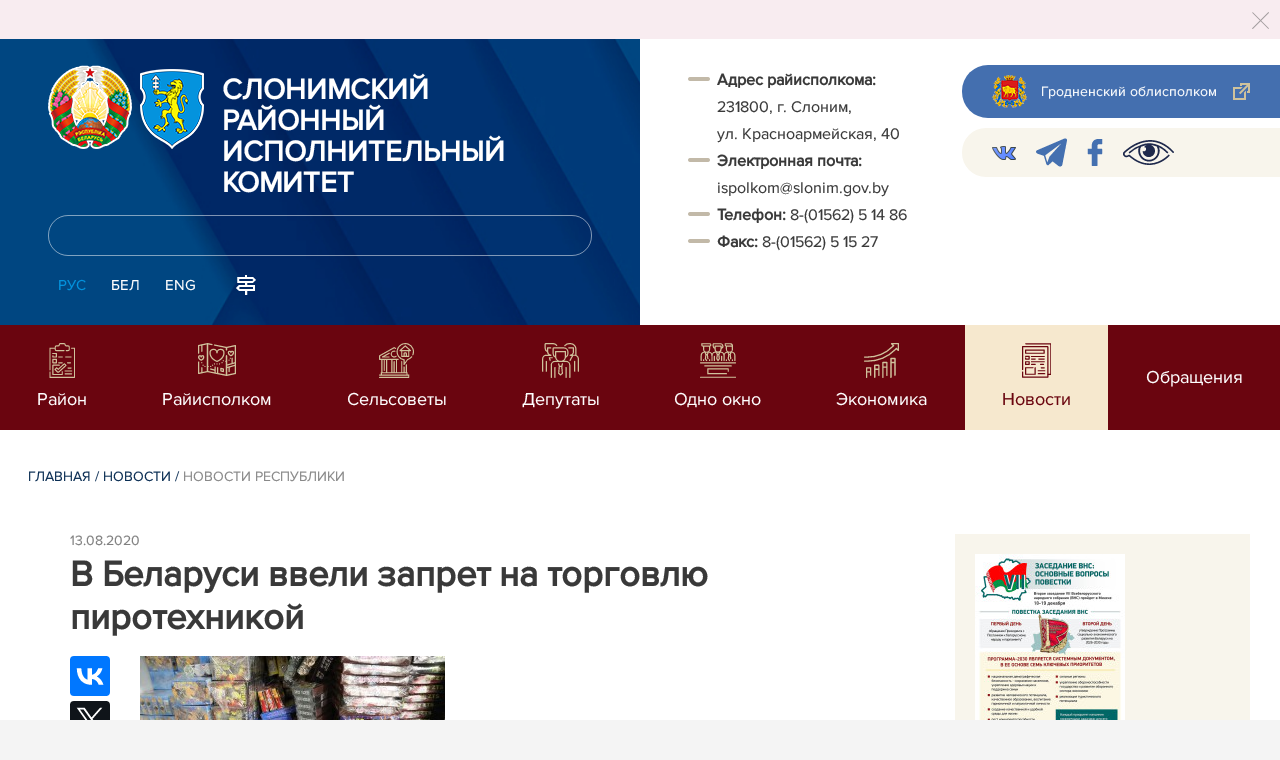

--- FILE ---
content_type: text/html; charset=UTF-8
request_url: https://slonim.gov.by/ru/republic-ru/view/v-belarusi-vveli-zapret-na-torgovlju-pirotexnikoj-13516-2020/
body_size: 10852
content:
				    <!DOCTYPE HTML>
<html lang="ru-RU" prefix="og: http://ogp.me/ns#">
    <head>
        <meta charset="utf-8" />
                <meta name="viewport" content="width=device-width, initial-scale=1.0" />
                <title>В Беларуси ввели запрет на торговлю пиротехникой | Новости республики | | Слонимский район | Слоним | Слонимский райисполком | Новости Слонимского района</title>
        <link rel="stylesheet" href="/styles/design/general_styles.css" type="text/css" />
        <link rel="stylesheet" href="/styles/design/tr_styles.css" type="text/css" />
        <link rel="stylesheet" href="/styles/design/jquery-ui-1.10.4.custom.css" type="text/css" />        <link rel="stylesheet" href="/styles/design/hc-offcanvas-nav.css" type="text/css" /> 
        <link rel="stylesheet" href="/styles/design/styles.css" type="text/css" />     
        <link rel="icon" href="/desimages/favicon.gif" type="image/gif"/>

        <meta name="keywords" content=""/>
        <meta name="description" content=" "/>
                    <meta property="og:locale" content="ru_RU" />
                            <meta property="og:site_name" content="" />
                            <meta property="og:title" content="В Беларуси ввели запрет на торговлю пиротехникой" />
                            <meta property="og:type" content="article" />
                            <meta property="og:url" content="https://slonim.gov.by/ru/republic-ru/view/v-belarusi-vveli-zapret-na-torgovlju-pirotexnikoj-13516-2020" />
                            <meta property="og:image" content="https://slonim.gov.by/images/storage/news/058455_346697_big.jpg" />
                            <meta property="og:description" content="" />
                            <meta property="og:section" content="Новости республики" />
                            <meta property="article:published_time" content="2020-08-13 15:58:00" />
                            <meta property="article:modified_time" content="2020-08-13 15:59:38" />
                            		                
                
                
                
                
        

    </head>
    <body class="ru_lang">
        <div class="all mx-auto w-100 h-100 flex-column d-flex secondary_page">
            <div class="content_wrapper d-flex flex-column flex-grow-1 bg-white" >
                <header id="page_header">   
                    <div class="header_top_bg">
                        		    <div class="alert alert-dismissible fade show">
        <div class="close p-0 d-flex align-items-center justify-content-center pointer" data-dismiss="alert">
            <div class="ico"></div>
        </div>
                
                            
                                        
                     
                        
        <br />
            </div>
     
                    </div>

                    <div class="position-relative">
                        <div class="d-flex flex-column flex-lg-row align-items-stretch position-relative">
                            <div class="d-flex flex-column justify-content-lg-between position-relative px-32 px-xl-5 py-21 py-lg-41 header_left_w" style="background-image: url(		            https://slonim.gov.by/images/storage/mimagelb/042886_cf5c91fb1205fc5639113ca0a1bf88a0_work.jpg
    ); background-size: cover; background-repeat: no-repeat;">

                                <div class="d-flex align-items-center align-items-lg-start w-100 flex-lg-column flex-xl-row">
                                    <div class="logo align-items-center d-block d-flex mr-21 mb-lg-3">          
                                        		                                        <a href="/ru" title="На главную"  target ="_self" class="logo_a text-decoration-none mb-1 mb-0 mr-2">
                                            <img class="logo_pic" src="https://slonim.gov.by/images/storage/mimagelb/042884_f66d0e655a2bbbe95a399add2f395a22_work.png" alt="районный исполнительный комитет" title="районный исполнительный комитет"/>
                                    </a>
                                                            <a href="/ru" title="На главную"  target ="_self" class="logo_a text-decoration-none  mb-0 mr-2">
                                            <img class="logo_pic" src="https://slonim.gov.by/images/storage/mimagelb/058917_158a634a742cd9d1340fc7fa7fd4c0a8_work.png" alt="районный исполнительный комитет" title="районный исполнительный комитет"/>
                                    </a>
                        
                                    </div>   

                                    <div class="site_title d-inline-block mt-lg-21 pr-lg-21">
                                        <a class="big_title text-uppercase text-decoration-none font-weight-bold d-block mb-lg-3" href="/ru" title="Слонимский районный исполнительный комитет">Слонимский районный исполнительный комитет</a>
                                                                            </div>
                                </div>

                                                                <form class="w-100 position-relative mb-3 d-none d-lg-block" method="get" target="_self" name="style_form_search" action="/ru/search-ru/getResults/">
                                    <input id="search_input" class="d-block w-100 p-2 rounded" type="text" name="query" value="">
                                    <input type="hidden" name="normal" value="1">
                                    <input class="position-absolute border-0" id="search_btn" type="submit" value="">
                                </form>

                                <div class="header_langs d-none d-lg-flex align-self-start">
                                                                        		<div class="main_langs ml-n12" id="main_langs">
                                                                       <div class="main_lang_item d-inline-block text-uppercase px-21 py-1 active" ><div class="main_lang_item main_lang_selected" ><span>Рус</span></div></div>
                                       <div class="main_lang_item d-inline-block"><a class="nav_menu_color text-white text-uppercase text-decoration-none px-21 py-1 d-block "   href="https://slonim.gov.by/by/" title="Бел">Бел</a></div>
                                           <div class="main_lang_item d-inline-block"><a class="nav_menu_color text-white text-uppercase text-decoration-none px-21 py-1 d-block "   href="https://slonim.gov.by/en/" title="Eng">Eng</a></div>
        </div>


                                                                        <div class="ml-42">
                                        		            <a href="/ru/sitemap-ru" title="карта сайта"  target ="_self">
                            <img src="https://slonim.gov.by/images/storage/mimagelb/042910_ac0a44ac99c3962be288e5a386772104_work.svg" alt="карта сайта" title="карта сайта" onmouseover="this.src = 'https://slonim.gov.by/images/storage/mimagelb/042910_c3d9e1215ac99e9312ce0c4bb1e91402_work.svg'" onmouseout="this.src = 'https://slonim.gov.by/images/storage/mimagelb/042910_ac0a44ac99c3962be288e5a386772104_work.svg'"/>
                    </a>
    

                                    </div>
                                </div>                  
                            </div>

                            <div class="d-flex flex-grow-1 header_right">
                                		<div class="priemn d-none d-lg-block py-41 px-32 px-xl-5 font_size_16">
        
                        
                                        
                     
                
    
<div class="ispolkom_adress_block"> 
 <ul style="box-sizing: border-box; margin: 0px; padding: 0px; list-style: none; background-color: rgb(255, 255, 255);"> 
 <li style="font-style: normal; color: rgb(57, 57, 57); font-family: ProximaNova-Regular, sans-serif; font-size: 16px; -webkit-text-stroke-width: 0.1px;"><span style="-webkit-text-stroke-width: 0.1px; box-sizing: border-box; font-weight: bolder;">Адрес райисполкома:</span><span style="-webkit-text-stroke-width: 0.1px;"> </span></li> 
 <li desimages="" ul_li.png")="" left="" 9px="" no-repeat;"="" ");"="" style="font-style: normal; color: rgb(57, 57, 57); font-family: ProximaNova-Regular, sans-serif; font-size: 16px; -webkit-text-stroke-width: 0.1px; box-sizing: border-box; margin-top: 3px; padding-left: 29px; background: url("");">231800, г. Слоним, </li> 
 <li desimages="" ul_li.png")="" left="" 9px="" no-repeat;"="" ");"="" style="font-style: normal; color: rgb(57, 57, 57); font-family: ProximaNova-Regular, sans-serif; font-size: 16px; -webkit-text-stroke-width: 0.1px; box-sizing: border-box; margin-top: 3px; padding-left: 29px; background: url("");">ул. Красноармейская, 40</li> 
 <li style="font-style: normal; color: rgb(57, 57, 57); font-family: ProximaNova-Regular, sans-serif; font-size: 16px; -webkit-text-stroke-width: 0.1px;"><span style="-webkit-text-stroke-width: 0.1px; box-sizing: border-box; font-weight: bolder;">Электронная почта:</span><span style="-webkit-text-stroke-width: 0.1px;"> </span></li> 
 <li desimages="" ul_li.png")="" left="" 9px="" no-repeat;"="" ");"="" style="box-sizing: border-box; margin-top: 3px; padding-left: 29px; background: url("");"><span style="color: rgb(57, 57, 57); font-family: ProximaNova-Regular, sans-serif;"><span style="-webkit-text-stroke-width: 0.1px;">ispolkom@slonim.gov.by</span></span></li> 
 <li><span style="font-style: normal; color: rgb(57, 57, 57); font-family: ProximaNova-Regular, sans-serif; font-size: 16px; -webkit-text-stroke-width: 0.1px;"><b>Т</b></span><span style="font-style: normal; color: rgb(57, 57, 57); font-family: ProximaNova-Regular, sans-serif; font-size: 16px; -webkit-text-stroke-width: 0.1px;"><b>елефон: </b></span><span style="color: rgb(57, 57, 57); font-family: ProximaNova-Regular, sans-serif;"><span style="-webkit-text-stroke-width: 0.1px;">8-(01562) 5 14 86</span></span></li> 
 <li><span style="font-style: normal; color: rgb(57, 57, 57); font-family: ProximaNova-Regular, sans-serif; font-size: 16px; -webkit-text-stroke-width: 0.1px; box-sizing: border-box; font-weight: bolder;">Факс: </span><span style="color: rgb(57, 57, 57); font-family: ProximaNova-Regular, sans-serif;"><span style="-webkit-text-stroke-width: 0.1px;">8-(01562) 5 15 27</span></span></li> 
 </ul> 
</div>

</div>
                                <div class="d-none d-lg-flex flex-column ml-auto py-41">
                                    		            <a class="d-flex py-21 px-lg-42 px-21 justify-content-center justify-content-lg-start mb-21 grodno_link_bg rounded-left align-items-center text-white font_size_14 font-weight-normal"  href="https://grodno-region.by/ru/" title="Гродненский облисполком"  target ="_blank" >
                            <img class="mr-21 pr-lg-1" src="https://slonim.gov.by/images/storage/mimagelb/042887_af5b8b92c20454a65a147bb3bb37afa2_work.png" alt="Гродненский облисполком" title="Гродненский облисполком"/>
                                        <div class="banners_text font_size_14 mr-lg-3 font-weight-normal d-none d-lg-block">Гродненский облисполком</div>
                        <div class="d-inline-block flex-shrink-0  link_ico"></div>
        </a>
        
                                    		    <div class="d-flex py-21 px-42 mb-21 rounded-left align-items-center soc_ico_bg">
            <a class="mr-32"  href="https://vk.com/slonim24" title="VK"  target ="_blank" onmouseover="this.querySelector('img').src = 'https://slonim.gov.by/images/storage/mimagelb/058475_58fdc9e51817200517dcf59f69706935_work.png'" onmouseout="this.querySelector('img').src = 'https://slonim.gov.by/images/storage/mimagelb/058475_86e38fc4531d48b094f83a26a95c5eac_work.png'" >
                            <img class="" src="https://slonim.gov.by/images/storage/mimagelb/058475_86e38fc4531d48b094f83a26a95c5eac_work.png" alt="VK" title="VK"/>
                    </a>
            <a class="mr-32"  href="https://t.me/pul_slonimsky" title="telegram"  target ="_blank" onmouseover="this.querySelector('img').src = 'https://slonim.gov.by/images/storage/mimagelb/042885_a73bca127fed0ced243c88e505e15054_work.svg'" onmouseout="this.querySelector('img').src = 'https://slonim.gov.by/images/storage/mimagelb/042885_accb7d9774e2943b44abdb3a8c214e6f_work.svg'" >
                            <img class="" src="https://slonim.gov.by/images/storage/mimagelb/042885_accb7d9774e2943b44abdb3a8c214e6f_work.svg" alt="telegram" title="telegram"/>
                    </a>
            <a class="mr-32"  href="https://www.facebook.com/people/%D0%A1%D0%BB%D0%BE%D0%BD%D0%B8%D0%BC%D1%81%D0%BA%D0%B8%D0%B9-%D0%A0%D0%B0%D0%B9%D0%B8%D1%81%D0%BF%D0%BE%D0%BB%D0%BA%D0%BE%D0%BC/100071602576537/" title="facebook"  target ="_blank" onmouseover="this.querySelector('img').src = 'https://slonim.gov.by/images/storage/mimagelb/042885_e02348b292a15caee1c03658b25cbaf9_work.svg'" onmouseout="this.querySelector('img').src = 'https://slonim.gov.by/images/storage/mimagelb/042885_4c1d6d5a0da2130c8710753fe9824b85_work.svg'" >
                            <img class="" src="https://slonim.gov.by/images/storage/mimagelb/042885_4c1d6d5a0da2130c8710753fe9824b85_work.svg" alt="facebook" title="facebook"/>
                    </a>
            <a class=""  href="/special/" title="Версия для слабовидящих"  target ="_self" onmouseover="this.querySelector('img').src = 'https://slonim.gov.by/images/storage/mimagelb/042885_25372876aadc55fbac6913fb3ff28f64_work.svg'" onmouseout="this.querySelector('img').src = 'https://slonim.gov.by/images/storage/mimagelb/042885_aab878156a59f6ab0618c77a9a91be8c_work.svg'" >
                            <img class="" src="https://slonim.gov.by/images/storage/mimagelb/042885_aab878156a59f6ab0618c77a9a91be8c_work.svg" alt="Версия для слабовидящих" title="Версия для слабовидящих"/>
                    </a>
        </div>

                                                                        
                                </div>
                            </div>

                            <div class="d-lg-none mob_sec_row">
                                		            <a class="d-flex py-21 px-lg-42 px-21 justify-content-center justify-content-lg-start  soc_ico_bg rounded-left align-items-center  font_size_14 font-weight-normal"  href="https://grodno-region.by/ru/" title="Гродненский облисполком"  target ="_blank" >
                            <img class="mr-21 pr-lg-1" src="https://slonim.gov.by/images/storage/mimagelb/042887_af5b8b92c20454a65a147bb3bb37afa2_work.png" alt="Гродненский облисполком" title="Гродненский облисполком"/>
                                        <div class="banners_text font_size_14  font-weight-normal d-none d-lg-block">Гродненский облисполком</div>
                        <div class="d-inline-block flex-shrink-0 d-lg-none link_ico"></div>
        </a>
        
                            </div>



                        </div>
                                                		    <nav data-toggle="affix" class="menu_desktop d-none d-lg-block">
        <ul class="menu_part flex desktop_menu_bg" id="menu_part">
                                            <li class="menu_col d-flex align-items-stretch flex-fill hover_block">
                                                                                                                        <a class="justify-content-center align-items-center flex-column flex-fill
                           "
                                                      onmouseover="this.querySelector('img').src = 'https://slonim.gov.by/images/storage/menu/058477_677c80d8214cb988a78a297f7a5820af.svg'" onmouseout="this.querySelector('img').src = 'https://slonim.gov.by/images/storage/menu/058477_848d84a5ea11265a19c25d9e735edb3f.svg'"   href="https://slonim.gov.by/ru/region-ru/" title="Район">
                           <img src="https://slonim.gov.by/images/storage/menu/058477_848d84a5ea11265a19c25d9e735edb3f.svg" title="Район" alt="Район">                                                                                    <span class="item_text hover_text"><span>Район</span></span>
                        </a>
                                                        </li>
                                            <li class="menu_col d-flex align-items-stretch flex-fill hover_block">
                                                                                                                        <a class="justify-content-center align-items-center flex-column flex-fill
                           "
                                                      onmouseover="this.querySelector('img').src = 'https://slonim.gov.by/images/storage/menu/058477_db0dc93dc969743be33b62696c8e5537.svg'" onmouseout="this.querySelector('img').src = 'https://slonim.gov.by/images/storage/menu/058477_9c83857b34cf67bd963631540980ff96.svg'"   href="https://slonim.gov.by/ru/rayispolkom-ru/" title="Райисполком">
                           <img src="https://slonim.gov.by/images/storage/menu/058477_9c83857b34cf67bd963631540980ff96.svg" title="Райисполком" alt="Райисполком">                                                                                    <span class="item_text hover_text"><span>Райисполком</span></span>
                        </a>
                                                        </li>
                                            <li class="menu_col d-flex align-items-stretch flex-fill hover_block">
                                                                                                                        <a class="justify-content-center align-items-center flex-column flex-fill
                           "
                                                      onmouseover="this.querySelector('img').src = 'https://slonim.gov.by/images/storage/menu/058477_3be65f7a05ea56779e436bf38b0cd1c1.svg'" onmouseout="this.querySelector('img').src = 'https://slonim.gov.by/images/storage/menu/058477_d4f15c95ee42e8d238c34c34fb5aabd2.svg'"   href="https://slonim.gov.by/ru/selsov-ru/" title="Сельсоветы">
                           <img src="https://slonim.gov.by/images/storage/menu/058477_d4f15c95ee42e8d238c34c34fb5aabd2.svg" title="Сельсоветы" alt="Сельсоветы">                                                                                    <span class="item_text hover_text"><span>Сельсоветы</span></span>
                        </a>
                                                        </li>
                                            <li class="menu_col d-flex align-items-stretch flex-fill hover_block">
                                                                                                                        <a class="justify-content-center align-items-center flex-column flex-fill
                           "
                                                      onmouseover="this.querySelector('img').src = 'https://slonim.gov.by/images/storage/menu/058477_3dd3f917896bc7517091ddc8f157c215.svg'" onmouseout="this.querySelector('img').src = 'https://slonim.gov.by/images/storage/menu/058477_5a259f26a7db60ad95fb9c08c5097139.svg'"   href="https://slonim.gov.by/ru/deputaty-ru/" title="Депутаты">
                           <img src="https://slonim.gov.by/images/storage/menu/058477_5a259f26a7db60ad95fb9c08c5097139.svg" title="Депутаты" alt="Депутаты">                                                                                    <span class="item_text hover_text"><span>Депутаты</span></span>
                        </a>
                                                        </li>
                                            <li class="menu_col d-flex align-items-stretch flex-fill hover_block">
                                                                                                                        <a class="justify-content-center align-items-center flex-column flex-fill
                           "
                                                      onmouseover="this.querySelector('img').src = 'https://slonim.gov.by/images/storage/menu/058477_66bb554e3033b73d53d700b6ac491fda.svg'" onmouseout="this.querySelector('img').src = 'https://slonim.gov.by/images/storage/menu/058477_780d7a072d584417a82a587aeb56b81f.svg'"   href="https://slonim.gov.by/ru/okno-ru/" title="Одно окно">
                           <img src="https://slonim.gov.by/images/storage/menu/058477_780d7a072d584417a82a587aeb56b81f.svg" title="Одно окно" alt="Одно окно">                                                                                    <span class="item_text hover_text"><span>Одно окно</span></span>
                        </a>
                                                        </li>
                                            <li class="menu_col d-flex align-items-stretch flex-fill hover_block">
                                                                                                                        <a class="justify-content-center align-items-center flex-column flex-fill
                           "
                                                      onmouseover="this.querySelector('img').src = 'https://slonim.gov.by/images/storage/menu/058477_8345a025065544842993d4c1ac852a47.svg'" onmouseout="this.querySelector('img').src = 'https://slonim.gov.by/images/storage/menu/058477_4f7882430016fb90f44074adc97888bf.svg'"   href="https://slonim.gov.by/ru/economy-ru/" title="Экономика">
                           <img src="https://slonim.gov.by/images/storage/menu/058477_4f7882430016fb90f44074adc97888bf.svg" title="Экономика" alt="Экономика">                                                                                    <span class="item_text hover_text"><span>Экономика</span></span>
                        </a>
                                                        </li>
                                            <li class="menu_col d-flex align-items-stretch flex-fill hover_block">
                                                                                                                        <a class="justify-content-center align-items-center flex-column flex-fill
                           selected"
                                                         href="https://slonim.gov.by/ru/lenta-news-ru/" title="Новости">
                                                                                   <img src="https://slonim.gov.by/images/storage/menu/058477_81ad656178d127001027f11833718a84.svg" title="Новости" alt="Новости" >                            <span class="item_text hover_text"><span>Новости</span></span>
                        </a>
                                                        </li>
                                            <li class="menu_col d-flex align-items-stretch flex-fill hover_block">
                                                                                                                        <a class="justify-content-center align-items-center flex-column flex-fill
                           "
                                                         href="https://slonim.gov.by/ru/obrash-ru/" title="Обращения">
                                                                                                               <span class="item_text hover_text"><span>Обращения</span></span>
                        </a>
                                                                                                                    <ul class="menu_item_block px-42 pb-42 pt-3">
        <li>
            <div class="row no-gutters">
                <div class="col-12">
                    <div class="d-flex flex-wrap">
                        	
                            <div class="menu_item pr-51 d-flex w-50">
                                                                                                                                                                                    <a 
                                        class="d-flex w-100 py-21 pr-41 sub_menu__hover_block
                                        "
                                           href="https://slonim.gov.by/ru/pravpr-ru/" title="Правила приёма граждан">  <span class="second_menu_text d-inline-block"><span class="hover_menu_text">Правила приёма граждан</span></a>
                                                                                                </div>
                        	
                            <div class="menu_item pr-51 d-flex w-50">
                                                                                                                                                                                    <a 
                                        class="d-flex w-100 py-21 pr-41 sub_menu__hover_block
                                        "
                                           href="https://slonim.gov.by/ru/primgr-ru/" title="Графики приёма граждан">  <span class="second_menu_text d-inline-block"><span class="hover_menu_text">Графики приёма граждан</span></a>
                                                                                                </div>
                        	
                            <div class="menu_item pr-51 d-flex w-50">
                                                                                                                                                                                    <a 
                                        class="d-flex w-100 py-21 pr-41 sub_menu__hover_block
                                        "
                                           href="https://slonim.gov.by/ru/pomestj-ru/" title="График приёма граждан по месту жительства">  <span class="second_menu_text d-inline-block"><span class="hover_menu_text">График приёма граждан по месту жительства</span></a>
                                                                                                </div>
                        	
                            <div class="menu_item pr-51 d-flex w-50">
                                                                                                                                                                                    <a 
                                        class="d-flex w-100 py-21 pr-41 sub_menu__hover_block
                                        "
                                           href="https://slonim.gov.by/ru/tellin-ru/" title="Прямые телефонные линии">  <span class="second_menu_text d-inline-block"><span class="hover_menu_text">Прямые телефонные линии</span></a>
                                                                                                </div>
                        	
                            <div class="menu_item pr-51 d-flex w-50">
                                                                                                                                                                                    <a 
                                        class="d-flex w-100 py-21 pr-41 sub_menu__hover_block
                                        "
                                           href="https://slonim.gov.by/ru/normdok-ru/" title="Нормативные документы">  <span class="second_menu_text d-inline-block"><span class="hover_menu_text">Нормативные документы</span></a>
                                                                                                </div>
                        	
                            <div class="menu_item pr-51 d-flex w-50">
                                                                                                                                                                                    <a 
                                        class="d-flex w-100 py-21 pr-41 sub_menu__hover_block
                                        "
                                           href="https://slonim.gov.by/ru/vishorg-ru/" title="Сведения о наименовании, местонахождении и режиме работы вышестоящего государственного органа">  <span class="second_menu_text d-inline-block"><span class="hover_menu_text">Сведения о наименовании, местонахождении и режиме работы вышестоящего государственного органа</span></a>
                                                                                                </div>
                        	
                            <div class="menu_item pr-51 d-flex w-50">
                                                                                                                                                                                    <a 
                                        class="d-flex w-100 py-21 pr-41 sub_menu__hover_block
                                        "
                                           href="https://slonim.gov.by/ru/rasmobr-ru/" title="Порядок рассмотрения обращений">  <span class="second_menu_text d-inline-block"><span class="hover_menu_text">Порядок рассмотрения обращений</span></a>
                                                                                                </div>
                        	
                            <div class="menu_item pr-51 d-flex w-50">
                                                                                                                                                                                    <a 
                                        class="d-flex w-100 py-21 pr-41 sub_menu__hover_block
                                        "
                                           href="https://slonim.gov.by/ru/elek-ru/" title="Электронные обращения">  <span class="second_menu_text d-inline-block"><span class="hover_menu_text">Электронные обращения</span></a>
                                                                                                </div>
                        	
                            <div class="menu_item pr-51 d-flex w-50">
                                                                                                                                                                                    <a 
                                        class="d-flex w-100 py-21 pr-41 sub_menu__hover_block
                                        "
                                           href="https://slonim.gov.by/ru/gorlin-ru/" title="&quot;Горячая линия&quot;">  <span class="second_menu_text d-inline-block"><span class="hover_menu_text">"Горячая линия"</span></a>
                                                                                                </div>
                                            </div>
                    
                </div>

                                    </div>
        </li>
    </ul>
                                    </li>
                    </ul>
    </nav>

    <nav id="mobile_menu" class="d-lg-none">
        <ul>
            	
                <li>
                                                                                                                        <a class="d-flex align-items-center text-break"  
                            href="https://slonim.gov.by/ru/region-ru/" title="Район">
                           <img src=https://slonim.gov.by/images/storage/menu/058477_848d84a5ea11265a19c25d9e735edb3f.svg alt="Район" title="Район" />Район</a>
                            
                                        </li>
            	
                <li>
                                                                                                                        <a class="d-flex align-items-center text-break"  
                            href="https://slonim.gov.by/ru/rayispolkom-ru/" title="Райисполком">
                           <img src=https://slonim.gov.by/images/storage/menu/058477_9c83857b34cf67bd963631540980ff96.svg alt="Райисполком" title="Райисполком" />Райисполком</a>
                            
                                        </li>
            	
                <li>
                                                                                                                        <a class="d-flex align-items-center text-break"  
                            href="https://slonim.gov.by/ru/selsov-ru/" title="Сельсоветы">
                           <img src=https://slonim.gov.by/images/storage/menu/058477_d4f15c95ee42e8d238c34c34fb5aabd2.svg alt="Сельсоветы" title="Сельсоветы" />Сельсоветы</a>
                            
                                        </li>
            	
                <li>
                                                                                                                        <a class="d-flex align-items-center text-break"  
                            href="https://slonim.gov.by/ru/deputaty-ru/" title="Депутаты">
                           <img src=https://slonim.gov.by/images/storage/menu/058477_5a259f26a7db60ad95fb9c08c5097139.svg alt="Депутаты" title="Депутаты" />Депутаты</a>
                            
                                        </li>
            	
                <li>
                                                                                                                        <a class="d-flex align-items-center text-break"  
                            href="https://slonim.gov.by/ru/okno-ru/" title="Одно окно">
                           <img src=https://slonim.gov.by/images/storage/menu/058477_780d7a072d584417a82a587aeb56b81f.svg alt="Одно окно" title="Одно окно" />Одно окно</a>
                            
                                        </li>
            	
                <li>
                                                                                                                        <a class="d-flex align-items-center text-break"  
                            href="https://slonim.gov.by/ru/economy-ru/" title="Экономика">
                           <img src=https://slonim.gov.by/images/storage/menu/058477_4f7882430016fb90f44074adc97888bf.svg alt="Экономика" title="Экономика" />Экономика</a>
                            
                                        </li>
            	
                <li>
                                                                                                                        <a class="d-flex align-items-center text-break"  
                            href="https://slonim.gov.by/ru/lenta-news-ru/" title="Новости">
                           <img src=https://slonim.gov.by/images/storage/menu/058477_1d10ec27af0cd7d6619e2c14c2389524.svg alt="Новости" title="Новости" />Новости</a>
                            
                                        </li>
            	
                <li>
                                                                                                                        <a class="d-flex align-items-center text-break"  
                            href="https://slonim.gov.by/ru/obrash-ru/" title="Обращения">
                           Обращения</a>
                            
                                                                                    <ul class="menu_item_block">
    	
        <li class="menu_item ">
                                                                                <a   href="https://slonim.gov.by/ru/pravpr-ru/" title="Правила приёма граждан">Правила приёма граждан</a>
                                </li>
    	
        <li class="menu_item ">
                                                                                <a   href="https://slonim.gov.by/ru/primgr-ru/" title="Графики приёма граждан">Графики приёма граждан</a>
                                </li>
    	
        <li class="menu_item ">
                                                                                <a   href="https://slonim.gov.by/ru/pomestj-ru/" title="График приёма граждан по месту жительства">График приёма граждан по месту жительства</a>
                                </li>
    	
        <li class="menu_item ">
                                                                                <a   href="https://slonim.gov.by/ru/tellin-ru/" title="Прямые телефонные линии">Прямые телефонные линии</a>
                                </li>
    	
        <li class="menu_item ">
                                                                                <a   href="https://slonim.gov.by/ru/normdok-ru/" title="Нормативные документы">Нормативные документы</a>
                                </li>
    	
        <li class="menu_item ">
                                                                                <a   href="https://slonim.gov.by/ru/vishorg-ru/" title="Сведения о наименовании, местонахождении и режиме работы вышестоящего государственного органа">Сведения о наименовании, местонахождении и режиме работы вышестоящего государственного органа</a>
                                </li>
    	
        <li class="menu_item ">
                                                                                <a   href="https://slonim.gov.by/ru/rasmobr-ru/" title="Порядок рассмотрения обращений">Порядок рассмотрения обращений</a>
                                </li>
    	
        <li class="menu_item ">
                                                                                <a   href="https://slonim.gov.by/ru/elek-ru/" title="Электронные обращения">Электронные обращения</a>
                                </li>
    	
        <li class="menu_item ">
                                                                                <a   href="https://slonim.gov.by/ru/gorlin-ru/" title="&quot;Горячая линия&quot;">"Горячая линия"</a>
                                </li>
        </ul>
                                        </li>
                    </ul>

        <ul id="mobile_social">
            <li data-nav-custom-content>
                                		    <div class="main_langs d-flex flex-row" id="mobile_main_langs">
                                                                                                                                        <div class="main_lang_item d-flex align-items-center justify-content-center flex-fill text-uppercase mobile_border_biege px-21 py-2 active border border-top-0 border-bottom-1 border-right-1 border-left-0 text-center" ><div class="main_lang_item main_lang_selected" ><span>Рус</span></div></div>
                                                                                                    <div class="main_lang_item flex-fill border border-top-0 border-bottom-1 border-right-1 border-left-0 mobile_border_biege"><a class="nav_menu_color text-uppercase text-center text-decoration-none px-21 py-2 align-items-center justify-content-center d-flex"   href="https://slonim.gov.by/by/" title="Бел">Бел</a></div>
                                                                                                    <div class="main_lang_item flex-fill border border-top-0 border-bottom-1 border-right-1 border-left-0 mobile_border_biege"><a class="nav_menu_color text-uppercase text-center text-decoration-none px-21 py-2 align-items-center justify-content-center d-flex"   href="https://slonim.gov.by/en/" title="Eng">Eng</a></div>
                        </div>


                                <form class="d-flex align-items-center py-21 px-32 position-relative search_main" method="get" target="_self" name="style_form_search" action="/ru/search-ru/getResults/">
                    <input id="mobile_search_input" class="border-0 bg-white d-block w-100" type="text" name="query" value="">
                    <input type="hidden" name="normal" value="1">
                    <input class="position-absolute border-0" id="mobile_search_btn" type="submit" value="">
                </form>

                                		    <div class="d-flex align-items-stretch flex-wrap mobile_soc_box">
                    <a class="d-flex p-3 align-items-center justify-content-center" style="background:" href="https://vk.com/slonim24" title="VK"  target ="_blank">
                                    <img src="https://slonim.gov.by/images/storage/mimagelb/058475_86e38fc4531d48b094f83a26a95c5eac_work.png" alt="VK" title="VK"/>
                            </a>
                    <a class="d-flex p-3 align-items-center justify-content-center" style="background:" href="https://t.me/pul_slonimsky" title="telegram"  target ="_blank">
                                    <img src="https://slonim.gov.by/images/storage/mimagelb/042885_accb7d9774e2943b44abdb3a8c214e6f_work.svg" alt="telegram" title="telegram"/>
                            </a>
                    <a class="d-flex p-3 align-items-center justify-content-center" style="background:" href="https://www.facebook.com/people/%D0%A1%D0%BB%D0%BE%D0%BD%D0%B8%D0%BC%D1%81%D0%BA%D0%B8%D0%B9-%D0%A0%D0%B0%D0%B9%D0%B8%D1%81%D0%BF%D0%BE%D0%BB%D0%BA%D0%BE%D0%BC/100071602576537/" title="facebook"  target ="_blank">
                                    <img src="https://slonim.gov.by/images/storage/mimagelb/042885_4c1d6d5a0da2130c8710753fe9824b85_work.svg" alt="facebook" title="facebook"/>
                            </a>
                    <a class="d-flex p-3 align-items-center justify-content-center" style="background:" href="/special/" title="Версия для слабовидящих"  target ="_self">
                                    <img src="https://slonim.gov.by/images/storage/mimagelb/042885_aab878156a59f6ab0618c77a9a91be8c_work.svg" alt="Версия для слабовидящих" title="Версия для слабовидящих"/>
                            </a>
            </div>


                
                                                		                <a class="d-flex py-21 px-lg-42 px-21 justify-content-center justify-content-lg-start  soc_ico_bg rounded-left align-items-center  font_size_14 font-weight-normal"  href="/ru/sitemap-ru" title="карта сайта"  target ="_self" >
                            <img class="mr-21 pr-lg-1" src="https://slonim.gov.by/images/storage/mimagelb/042910_c3d9e1215ac99e9312ce0c4bb1e91402_work.svg" alt="карта сайта" title="карта сайта"/>
                                        <div class="banners_text font_size_14  font-weight-normal d-none d-lg-block">карта сайта</div>
                        <div class="d-inline-block flex-shrink-0 d-lg-none link_ico"></div>
        </a>
    

                                                

                		<div class="priemn d-none d-lg-block py-41 px-32 px-xl-5 font_size_16">
        
                        
                                        
                     
                
    
<div class="ispolkom_adress_block"> 
 <ul style="box-sizing: border-box; margin: 0px; padding: 0px; list-style: none; background-color: rgb(255, 255, 255);"> 
 <li style="font-style: normal; color: rgb(57, 57, 57); font-family: ProximaNova-Regular, sans-serif; font-size: 16px; -webkit-text-stroke-width: 0.1px;"><span style="-webkit-text-stroke-width: 0.1px; box-sizing: border-box; font-weight: bolder;">Адрес райисполкома:</span><span style="-webkit-text-stroke-width: 0.1px;"> </span></li> 
 <li desimages="" ul_li.png")="" left="" 9px="" no-repeat;"="" ");"="" style="font-style: normal; color: rgb(57, 57, 57); font-family: ProximaNova-Regular, sans-serif; font-size: 16px; -webkit-text-stroke-width: 0.1px; box-sizing: border-box; margin-top: 3px; padding-left: 29px; background: url("");">231800, г. Слоним, </li> 
 <li desimages="" ul_li.png")="" left="" 9px="" no-repeat;"="" ");"="" style="font-style: normal; color: rgb(57, 57, 57); font-family: ProximaNova-Regular, sans-serif; font-size: 16px; -webkit-text-stroke-width: 0.1px; box-sizing: border-box; margin-top: 3px; padding-left: 29px; background: url("");">ул. Красноармейская, 40</li> 
 <li style="font-style: normal; color: rgb(57, 57, 57); font-family: ProximaNova-Regular, sans-serif; font-size: 16px; -webkit-text-stroke-width: 0.1px;"><span style="-webkit-text-stroke-width: 0.1px; box-sizing: border-box; font-weight: bolder;">Электронная почта:</span><span style="-webkit-text-stroke-width: 0.1px;"> </span></li> 
 <li desimages="" ul_li.png")="" left="" 9px="" no-repeat;"="" ");"="" style="box-sizing: border-box; margin-top: 3px; padding-left: 29px; background: url("");"><span style="color: rgb(57, 57, 57); font-family: ProximaNova-Regular, sans-serif;"><span style="-webkit-text-stroke-width: 0.1px;">ispolkom@slonim.gov.by</span></span></li> 
 <li><span style="font-style: normal; color: rgb(57, 57, 57); font-family: ProximaNova-Regular, sans-serif; font-size: 16px; -webkit-text-stroke-width: 0.1px;"><b>Т</b></span><span style="font-style: normal; color: rgb(57, 57, 57); font-family: ProximaNova-Regular, sans-serif; font-size: 16px; -webkit-text-stroke-width: 0.1px;"><b>елефон: </b></span><span style="color: rgb(57, 57, 57); font-family: ProximaNova-Regular, sans-serif;"><span style="-webkit-text-stroke-width: 0.1px;">8-(01562) 5 14 86</span></span></li> 
 <li><span style="font-style: normal; color: rgb(57, 57, 57); font-family: ProximaNova-Regular, sans-serif; font-size: 16px; -webkit-text-stroke-width: 0.1px; box-sizing: border-box; font-weight: bolder;">Факс: </span><span style="color: rgb(57, 57, 57); font-family: ProximaNova-Regular, sans-serif;"><span style="-webkit-text-stroke-width: 0.1px;">8-(01562) 5 15 27</span></span></li> 
 </ul> 
</div>

</div>
            </li>
        </ul>
    </nav>   

                    
                    </div>
                </header>

                <div class="d-flex flex-column flex-grow-1" id="page_main">    <div>
        				    

<div class="inner_content">
    <div class="news_view_left_col">        

        		<div class="taxonomy mb-3 mb-sm-5"><a href="/ru/" title="Главная">Главная</a>&nbsp;/
   
      	<a href="/ru/lenta-news-ru/">Новости</a>&nbsp;/ 
       
      	<span>Новости республики</span>
       
</div>

        <div class="news_list_date">
            13.08.2020
        </div>
        <h1 class="inner_section_h1">В Беларуси ввели запрет на торговлю пиротехникой</h1>
        <div class="inner_view clearfix">
                                                    
                <div class="social_icons_c">
                                        		                        <div><script src="https://yastatic.net/es5-shims/0.0.2/es5-shims.min.js"></script>
<script src="https://yastatic.net/share2/share.js"></script>
<div class="ya-share2" style="background:none!important" data-services="facebook,vkontakte,twitter,odnoklassniki,whatsapp,telegram,viber"></div>
</div>
            
                        <a href="/printv/ru/republic-ru/view/v-belarusi-vveli-zapret-na-torgovlju-pirotexnikoj-13516-2020/" onclick="window.open('/printv/ru/republic-ru/view/v-belarusi-vveli-zapret-na-torgovlju-pirotexnikoj-13516-2020/');return false" class="print_icon"></a>
                    </div>
                                    <div class="inner_view_right_col pt-3 pl-sm-53">
                                                            <div class="img_text">
                            <img src="https://slonim.gov.by/images/storage/news/058455_346697_big.jpg" 
                                 title="" 
                                 alt=""/>
                            <div class="img_title"></div>
                        </div>
                                                                        <div class="inner_text clearfix">
<div style="text-align: justify;">В Беларуси вводится запрет на оптовую и розничную торговлю пиротехническими изделиями, сообщили корреспонденту БЕЛТА в Министерстве антимонопольного регулирования и торговли.

Введение запрета предусмотрено постановлением Совета Министров от 11 августа 2020 года №475 «Об обороте пиротехнических изделий». Документ вступил в силу с 12 августа.

«В связи с этим просим субъектов торговли принять срочные меры по неукоснительному соблюдению норм указанного постановления и недопущению оптовой и розничной торговли пиротехническими изделиями на территории Беларуси», — подчеркнули в МАРТ. 
</div>
<div style="text-align: justify;"> БелТА 
</div></div>
                                                    <div class="counters_share">
                        
                    </div>
                                                                                                                                                                                </div>
        </div>
    </div>
            <div class="news_view_right_col">
                        				  
        <div class="actual_col p-32">
                                    <a class="actual_link d-sm-flex d-lg-block mb-43" href="https://slonim.gov.by/ru/republic-ru/view/vsebelorusskoe-narodnoe-sobranie-stabilizator-belorusskogo-obschestva-26095-2025/" title="Всебелорусское народное собрание — стабилизатор белорусского общества.">
            
            
                                    <div class="actual_pic mb-4 mr-sm-32 mr-lg-0 flex-sm-shrink-0">
                        <img class="img_fluid" src="https://slonim.gov.by/images/storage/news/058455_740345_small.jpg" alt="" title="">
                    </div>
                                <div>
                                            <div class="news_list_date mb-0">
                            19.12.2025 
                        </div>
                        <div>
                            <span class="news_list_section">Новости республики</span>
                        </div>
                        

                    <div>
                        <span class="actual_text">
                                                    Всебелорусское народное собрание — стабилизатор белорусского общества.                    </span>
                </div>
            </div>
                          
        </a>
        
                            <a class="actual_link d-sm-flex d-lg-block mb-43" href="https://slonim.gov.by/ru/republic-ru/view/lukashenko-molodezh-budem-podderzhivat-no-tex-kto-xochet-truditsja-26094-2025/" title="Лукашенко: молодежь будем поддерживать, но тех, кто хочет трудиться">
            
            
                                    <div class="actual_pic mb-4 mr-sm-32 mr-lg-0 flex-sm-shrink-0">
                        <img class="img_fluid" src="https://slonim.gov.by/images/storage/news/058455_545483_small.jpg" alt="" title="">
                    </div>
                                <div>
                                            <div class="news_list_date mb-0">
                            19.12.2025 
                        </div>
                        <div>
                            <span class="news_list_section">Новости республики</span>
                        </div>
                        

                    <div>
                        <span class="actual_text">
                                                    Лукашенко: молодежь будем поддерживать, но тех, кто хочет трудиться                    </span>
                </div>
            </div>
                          
        </a>
        
                            <a class="actual_link d-sm-flex d-lg-block mb-43" href="https://slonim.gov.by/ru/republic-ru/view/genprokuratura-napravila-v-sud-shestoe-ugolovnoe-delo-o-genotside-belorusskogo-naroda-26057-2025/" title="Генпрокуратура направила в суд шестое уголовное дело о геноциде белорусского народа">
            
            
                                    <div class="actual_pic mb-4 mr-sm-32 mr-lg-0 flex-sm-shrink-0">
                        <img class="img_fluid" src="https://slonim.gov.by/images/storage/news/058455_33212_small.jpg" alt="" title="">
                    </div>
                                <div>
                                            <div class="news_list_date mb-0">
                            02.12.2025 
                        </div>
                        <div>
                            <span class="news_list_section">Новости республики</span>
                        </div>
                        

                    <div>
                        <span class="actual_text">
                                                    Генпрокуратура направила в суд шестое уголовное дело о геноциде белорусского народа                    </span>
                </div>
            </div>
                          
        </a>
        
<a class="py-1 px-2 text-uppercase rounded d-inline-block index_all_news font_size_12" href="https://slonim.gov.by/ru/republic-ru/" title="Все новости">Все новости</a>
</div>

        </div>
    </div>
    </div>
        		    <div class="blue_bans_bg px-xl-42 px-32">
        <div class="blue_bans_box pt-42  pb-21 d-flex justify-content-center flex-wrap ml-n32">
                    <a class="ban ml-32 mb-32 text-white px-4 py-32 text-break d-flex align-items-center" href="http://slonim.gov.by/ru/new_url_1525794328-ru/" title="Занятость населения"  target ="_blank">
                                    <img class="mr-32" src="https://slonim.gov.by/images/storage/mimagelb/042891_4d50b220e24472523fc61bcc29bc09fc_work.svg" alt="Занятость населения" title="Занятость населения"/>
                                                    <span>Занятость населения</span>
                          
            </a>
                    <a class="ban ml-32 mb-32 text-white px-4 py-32 text-break d-flex align-items-center" href="http://slonim.gov.by/ru/obschestvo-ru/" title="Общество"  target ="_self">
                                    <img class="mr-32" src="https://slonim.gov.by/images/storage/mimagelb/042891_3a27bd78a37d58743f3b29ad44968afd_work.svg" alt="Общество" title="Общество"/>
                                                    <span>Общество</span>
                          
            </a>
                    <a class="ban ml-32 mb-32 text-white px-4 py-32 text-break d-flex align-items-center" href="http://slonim.grodno-region.by/ru/inv-ru" title="Инвестору"  target ="_self">
                                    <img class="mr-32" src="https://slonim.gov.by/images/storage/mimagelb/042891_b4e0de4ad1831f325e10ed7136db5395_work.svg" alt="Инвестору" title="Инвестору"/>
                                                    <span>Инвестору</span>
                          
            </a>
                    <a class="ban ml-32 mb-32 text-white px-4 py-32 text-break d-flex align-items-center" href="http://slonim.grodno-region.by/ru/oficialnye-documenty-ru/" title="Официальные документы"  target ="_self">
                                    <img class="mr-32" src="https://slonim.gov.by/images/storage/mimagelb/042891_a87ddd0f17d485c4817255a25d10d9c2_work.svg" alt="Официальные документы" title="Официальные документы"/>
                                                    <span>Официальные документы</span>
                          
            </a>
                    <a class="ban ml-32 mb-32 text-white px-4 py-32 text-break d-flex align-items-center" href="http://slonim.grodno-region.by/ru/aukciony-ru/" title="Аукционы"  target ="_self">
                                    <img class="mr-32" src="https://slonim.gov.by/images/storage/mimagelb/042891_bb6d921be1ff79a99c565d54c204698e_work.svg" alt="Аукционы" title="Аукционы"/>
                                                    <span>Аукционы</span>
                          
            </a>
                </div>
    </div>

</div> </div> <footer id="page_footer">
    <div  class="info_block_footer d-flex flex-column flex-md-row py-43 px-sm-42 px-21 clearfix">
        <div class="copyright pr-21 d-flex">
            <div class="d-inline-block align-middle">
                		

<p>					© Слонимский районный исполнительный комитет, 2026					<br /> <span class="footer_second_line">Разработка и поддержка сайта</span> <span class="footer_belta_name"> <a href="http://belta.by/">БЕЛТА</a> </span> </p><!-- Rating@Mail.ru logo --> <a href="http://top.mail.ru/jump?from=2858298"> <img alt="Рейтинг@Mail.ru" height="40" width="88" style="border: 0px none;" src="http://top-fwz1.mail.ru/counter?id=2858298;t=571;l=1" /></a> <!-- //Rating@Mail.ru logo --><!--LiveInternet logo--><a target="_blank" href="http://www.liveinternet.ru/click"><img title="LiveInternet: показано число просмотров за 24 часа, посетителей за 24 часа и за сегодня" alt="" height="31" width="88" border="0" src="http://counter.yadro.ru/logo?11.10" /></a><!--/LiveInternet-->


            </div>
        </div>
        <div class="footer_ban d-inline-block ml-auto">
            		                        <!--LiveInternet counter--><script type="text/javascript">
new Image().src = "//counter.yadro.ru/hit?r"+
escape(document.referrer)+((typeof(screen)=="undefined")?"":
";s"+screen.width+"*"+screen.height+"*"+(screen.colorDepth?
screen.colorDepth:screen.pixelDepth))+";u"+escape(document.URL)+
";"+Math.random();</script><!--/LiveInternet-->
            
                        <!-- Rating@Mail.ru counter -->
<script type="text/javascript">
var _tmr = window._tmr || (window._tmr = []);
_tmr.push({id: "2858298", type: "pageView", start: (new Date()).getTime()});
(function (d, w, id) {
  if (d.getElementById(id)) return;
  var ts = d.createElement("script"); ts.type = "text/javascript"; ts.async = true; ts.id = id;
  ts.src = (d.location.protocol == "https:" ? "https:" : "http:") + "//top-fwz1.mail.ru/js/code.js";
  var f = function () {var s = d.getElementsByTagName("script")[0]; s.parentNode.insertBefore(ts, s);};
  if (w.opera == "[object Opera]") { d.addEventListener("DOMContentLoaded", f, false); } else { f(); }
})(document, window, "topmailru-code");
</script><noscript><div style="position:absolute;left:-10000px;">
<img src="//top-fwz1.mail.ru/counter?id=2858298;js=na" style="border:0;" height="1" width="1" alt="�������@Mail.ru" />
</div></noscript>
<!-- //Rating@Mail.ru counter -->
            
                        <!-- Global site tag (gtag.js) - Google Analytics -->
<script async src="https://www.googletagmanager.com/gtag/js?id=UA-160290051-1"></script>
<script>
  window.dataLayer = window.dataLayer || [];
  function gtag(){dataLayer.push(arguments);}
  gtag('js', new Date());

  gtag('config', 'UA-160290051-1');
</script>

            
                        <!-- Yandex.Metrika counter -->
<script type="text/javascript" >
   (function(m,e,t,r,i,k,a){m[i]=m[i]||function(){(m[i].a=m[i].a||[]).push(arguments)};
   m[i].l=1*new Date();k=e.createElement(t),a=e.getElementsByTagName(t)[0],k.async=1,k.src=r,a.parentNode.insertBefore(k,a)})
   (window, document, "script", "https://mc.yandex.ru/metrika/tag.js", "ym");

   ym(89907149, "init", {
        clickmap:true,
        trackLinks:true,
        accurateTrackBounce:true
   });
</script>
<noscript><div><img src="https://mc.yandex.ru/watch/89907149" style="position:absolute; left:-9999px;" alt="" /></div></noscript>
<!-- /Yandex.Metrika counter -->
            
                        <!-- Google tag (gtag.js) -->
<script async src="https://www.googletagmanager.com/gtag/js?id=G-ZSWT12H87M"></script>
<script>
  window.dataLayer = window.dataLayer || [];
  function gtag(){dataLayer.push(arguments);}
  gtag('js', new Date());

  gtag('config', 'G-ZSWT12H87M');
</script>
            
        

        </div>
    </div>

      
<script src="/scripts/design/jquery-3.4.1.min.js"></script>
<script src="/scripts/design/lazysizes.min.js" async></script>
<script src="/scripts/design/script.js"></script>

<script src="/scripts/design/bootstrap.min.js"></script>
<script src="/scripts/design/slick.min.js"></script>
<script src="/scripts/design/hc-offcanvas-nav.js"></script>


    <script>
        $(document).ready(function(){
           
                        
                                
                                
                                
                                
                                    
                                       
                    
                    
            if ($('#mobile_menu').length) {
                        $('#mobile_menu').hcOffcanvasNav({
                                        disableAt: 992,
                                        labelClose: 'Закрыть',
                                        labelBack: 'назад'
                                                //levelOpen: 'expand'
    });

    }
        
        
      // залипание меню  
     var toggleAffix = function(affixElement, scrollElement, wrapper) {
  
    var height = affixElement.outerHeight(),
        top = wrapper.offset().top;
    
    if (scrollElement.scrollTop() >= top){
        wrapper.height(height);
        affixElement.addClass("affix");
    }
    else {
        affixElement.removeClass("affix");
        wrapper.height('auto');
    }
      
  };
  

  $('[data-toggle="affix"]').each(function() {
    var ele = $(this),
        wrapper = $('<div></div>');
    
    ele.before(wrapper);
    $(window).on('scroll resize', function() {
        toggleAffix(ele, $(this), wrapper);
    });
    
    // init
    toggleAffix(ele, $(window), wrapper);
  });
  
                
        });
    </script>

</footer>
</div> </body>

</html>

--- FILE ---
content_type: image/svg+xml
request_url: https://slonim.gov.by/images/storage/menu/058477_4f7882430016fb90f44074adc97888bf.svg
body_size: 1210
content:
<svg width="38px" height="38px" id="Слой_1" data-name="Слой 1" xmlns="http://www.w3.org/2000/svg" viewBox="0 0 38 38"><defs><style>.cls-1{fill:#d0c29c;}</style></defs><title>index_icon</title><path class="cls-1" d="M38,.73V8a.74.74,0,0,1-1.25.52L35.16,7l-.43.44A44.33,44.33,0,0,1,3.21,20.46H.73A.73.73,0,1,1,.73,19H3.21A42.82,42.82,0,0,0,33.7,6.37l.95-1h0a.74.74,0,0,1,1,0l.86.87V1.46H31.72l.87.86a.74.74,0,0,1,.21.52.8.8,0,0,1-.21.51l-1,.95A39.91,39.91,0,0,1,3.21,16.08H.73a.73.73,0,0,1,0-1.46H3.21A38.51,38.51,0,0,0,30.6,3.27L31,2.84,29.44,1.25A.74.74,0,0,1,30,0h7.31A.73.73,0,0,1,38,.73ZM16.81,24.12v11a.73.73,0,1,1-1.46,0V29.23H12.42v8a.73.73,0,1,1-1.46,0V24.12a.74.74,0,0,1,.73-.74h4.39A.74.74,0,0,1,16.81,24.12Zm-1.46,3.65V24.85H12.42v2.92Zm19-11V35.08a.74.74,0,0,1-1.47,0V21.92H30V37.27a.73.73,0,1,1-1.46,0V16.81a.73.73,0,0,1,.73-.73h4.39A.73.73,0,0,1,34.35,16.81Zm-1.47,3.65V17.54H30v2.92Zm-7.3.73V35.08a.73.73,0,1,1-1.46,0V27H21.19V37.27a.73.73,0,0,1-1.46,0V21.19a.73.73,0,0,1,.73-.73h4.39A.73.73,0,0,1,25.58,21.19Zm-1.46,4.39V21.92H21.19v3.66ZM8,27v8a.73.73,0,1,1-1.46,0V32.15H3.65v5.12a.73.73,0,0,1-1.46,0V27a.73.73,0,0,1,.73-.73H7.31A.73.73,0,0,1,8,27ZM6.58,30.69V27.77H3.65v2.92Z"/></svg>


--- FILE ---
content_type: image/svg+xml
request_url: https://slonim.gov.by/images/storage/menu/058477_5a259f26a7db60ad95fb9c08c5097139.svg
body_size: 3063
content:
<svg width="38px" height="36px" id="Слой_1" data-name="Слой 1" xmlns="http://www.w3.org/2000/svg" viewBox="0 0 38 36.1"><defs><style>.cls-1{fill:#d0c29c;}</style></defs><title>index_icon</title><path class="cls-1" d="M4.43,18.37A.63.63,0,0,0,3.8,19V29.13a.64.64,0,0,0,.63.64.64.64,0,0,0,.64-.64V19A.64.64,0,0,0,4.43,18.37Z"/><path class="cls-1" d="M9.15,13.3a.63.63,0,0,0,.63-.63.52.52,0,0,0,0-.21A.64.64,0,0,0,9.2,12,3.17,3.17,0,0,1,6.33,9.11a.08.08,0,0,0,0-.07V5.7h2.6a.63.63,0,0,0,.63-.63.64.64,0,0,0-.63-.64H5.7a.64.64,0,0,0-.63.64V7.89A3.76,3.76,0,0,1,3.8,5.07V1.27h7.6a3.8,3.8,0,0,1,3.12,1.62.63.63,0,0,0,.86.14.64.64,0,0,0,.17-.86A5,5,0,0,0,11.4,0H3.8A1.27,1.27,0,0,0,2.53,1.27v3.8A5.07,5.07,0,0,0,5.1,9.5,4.44,4.44,0,0,0,6.37,12H4.43A4.43,4.43,0,0,0,0,16.47V29.13a.64.64,0,0,0,.63.64.64.64,0,0,0,.64-.64V16.47A3.16,3.16,0,0,1,4.43,13.3Z"/><path class="cls-1" d="M8.87,17.58l-.46-1.75h2.07a.63.63,0,0,0,0-1.26H7.6a.62.62,0,0,0-.5.24.61.61,0,0,0-.11.54l.63,2.54a.64.64,0,0,0,.77.47A.65.65,0,0,0,8.87,17.58Z"/><path class="cls-1" d="M33.57,18.37a.64.64,0,0,0-.64.63V29.13a.64.64,0,0,0,.64.64.64.64,0,0,0,.63-.64V19A.63.63,0,0,0,33.57,18.37Z"/><path class="cls-1" d="M35.47,12.46V6.33A6.34,6.34,0,0,0,29.13,0H27.87A6.32,6.32,0,0,0,23,2.26a.63.63,0,0,0-.15.64.64.64,0,0,0,.51.43A.66.66,0,0,0,24,3.07a5.05,5.05,0,0,1,3.87-1.8h1.26A5.06,5.06,0,0,1,34.2,6.33v5.75a3.42,3.42,0,0,1-.44,0H31.61a4.41,4.41,0,0,0,1.32-3.17V5.07a.64.64,0,0,0-.63-.64H27.54a.64.64,0,0,0-.64.64.64.64,0,0,0,.64.63h4.13V8.87A3.17,3.17,0,0,1,28.8,12a.63.63,0,0,0-.54.45.45.45,0,0,0,0,.2.63.63,0,0,0,.63.63h1.74l-2.41,4.33a.63.63,0,0,0,.25.86.68.68,0,0,0,.31.08.62.62,0,0,0,.55-.32l2.75-5h1.67a2.83,2.83,0,0,1,.91.18h.06a3.16,3.16,0,0,1,2,3V29.13a.64.64,0,0,0,.64.64.64.64,0,0,0,.63-.64V16.47A4.46,4.46,0,0,0,35.47,12.46Z"/><path class="cls-1" d="M24.7,18.37H22.58a5.69,5.69,0,0,0,2-3.14,5.05,5.05,0,0,0,2.68-4.46V9.5a5.06,5.06,0,0,0-5.06-5.07H12A1.26,1.26,0,0,0,10.77,5.7v5.07a5.05,5.05,0,0,0,2.68,4.46,5.69,5.69,0,0,0,2,3.14H13.3A4.43,4.43,0,0,0,8.87,22.8V35.47a.63.63,0,0,0,1.26,0V22.8a3.17,3.17,0,0,1,3.17-3.17H24.7a3.17,3.17,0,0,1,3.17,3.17V35.47a.63.63,0,1,0,1.26,0V22.8A4.43,4.43,0,0,0,24.7,18.37ZM13.3,8.87v4.72A3.84,3.84,0,0,1,12,10.77V5.7H22.17A3.8,3.8,0,0,1,26,9.5v1.27a3.84,3.84,0,0,1-1.27,2.82V8.87a.64.64,0,0,0-.63-.64H13.93A.64.64,0,0,0,13.3,8.87ZM19,18.39a4.43,4.43,0,0,1-4.36-3.62h0a.09.09,0,0,0,0-.07,5.08,5.08,0,0,1-.07-.67V9.5h8.86V14a5.08,5.08,0,0,1-.07.67v.07A4.43,4.43,0,0,1,19,18.39Z"/><path class="cls-1" d="M21.46,21.19a.64.64,0,0,0-.41-.29.63.63,0,0,0-.76.46l-.52,2.07H18.23l-.5-2.05a.62.62,0,0,0-.43-.48.65.65,0,0,0-.63.16.64.64,0,0,0-.17.63l.64,2.43-.67,7.1a.62.62,0,0,0,.21.53l1.9,1.66a.64.64,0,0,0,.84,0l1.9-1.66a.62.62,0,0,0,.21-.53l-.63-7.1.63-2.43A.63.63,0,0,0,21.46,21.19ZM19,32.09,17.73,31l.56-6.33h1.37L20.27,31Z"/><path class="cls-1" d="M13.3,24.7a.63.63,0,0,0-.63.63V35.47a.63.63,0,0,0,1.26,0V25.33A.63.63,0,0,0,13.3,24.7Z"/><path class="cls-1" d="M24.7,24.7a.63.63,0,0,0-.63.63V35.47a.63.63,0,1,0,1.26,0V25.33A.63.63,0,0,0,24.7,24.7Z"/></svg>
